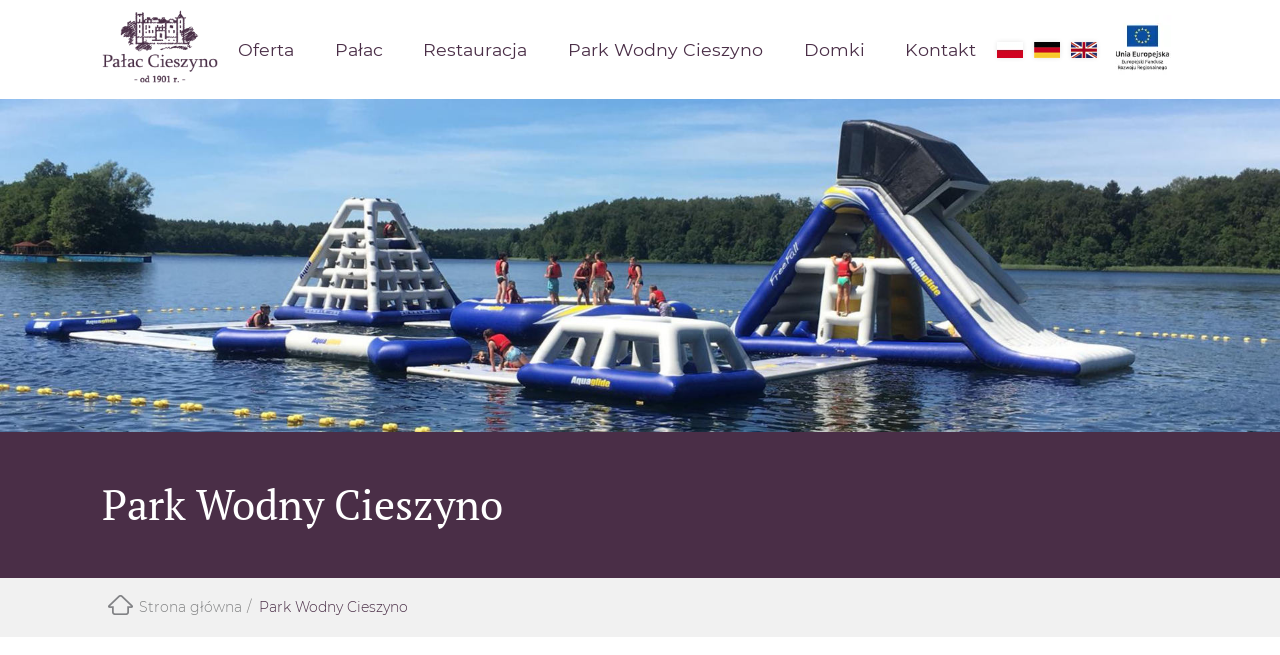

--- FILE ---
content_type: text/html; charset=UTF-8
request_url: https://www.siecinoresort.pl/park-wodny-cieszyno
body_size: 3868
content:

<!DOCTYPE html>
<html>
<head>
    <meta charset="utf-8">
    <title>Park Wodny Cieszyno</title>
    <meta name="description" content="">
    <meta name="title" content="">
    <meta name="author" content="SSI">
    <meta name="viewport" content="width=device-width, initial-scale=1.0">
    <link rel="icon" type="image/png" href="https://www.siecinoresort.pl/themes/default/assets/images/favicon.png">
    <link href="https://www.siecinoresort.pl/themes/default/assets/dist/css/main.css" rel="stylesheet">
    <link href="https://www.siecinoresort.pl/combine/0163e89cbb5d0bcfcc98845143039f26-1732791574" rel="stylesheet">
        <script src="https://www.siecinoresort.pl/themes/default/assets/dist/js/main.js"></script>
    <script>
      window.dataLayer = window.dataLayer || [];
      function gtag(){dataLayer.push(arguments);}
      gtag('js', new Date());

      gtag('config', 'UA-154981581-1');
    </script>
    <script src="/modules/system/assets/js/framework.js"></script>
<script src="/modules/system/assets/js/framework.extras.js"></script>
<link rel="stylesheet" property="stylesheet" href="/modules/system/assets/css/framework.extras.css">
    </head>
<body>

<!-- Header -->
<header>
    <div class="navigation padding-container">
    <div class="navigation__logo-container">
        <a href="https://www.siecinoresort.pl"><img src="https://www.siecinoresort.pl/storage/temp/public/027/75a/d47/logo-vetrical__167.png" alt="logo przedstawiające pałac" class="navigation__logo" srcset="https://www.siecinoresort.pl/storage/temp/public/027/75a/d47/logo-vetrical__167.png 167w" sizes="(max-width: 167px) 100vw, 167px"></a>
    </div>
    <div class="navigation__links">
        
        <ul id="menu__list">
            <div class=" menu__item has-submenu    navigation__link-wraper">
                    <a href="https://www.siecinoresort.pl/oferta"  class="navigation__link">
                Oferta
            </a>
        
                    <ul class="submenu hide-menu">    <div class=" menu__item     navigation__link-wraper">
                    <a href="https://www.siecinoresort.pl/oferta/pokoje"  class="navigation__link">
                Pokoje i apartamenty
            </a>
        
            </div>
    <div class=" menu__item     navigation__link-wraper">
                    <a href="https://www.siecinoresort.pl/oferta/rezerwacja-pokoi"  class="navigation__link">
                Rezerwacja pokoi i apartamentów
            </a>
        
            </div>
    <div class=" menu__item     navigation__link-wraper">
                    <a href="https://www.siecinoresort.pl/oferta/konferencje-i-szkolenia"  class="navigation__link">
                Konferencje i szkolenia
            </a>
        
            </div>
    <div class=" menu__item     navigation__link-wraper">
                    <a href="https://www.siecinoresort.pl/oferta/wesela"  class="navigation__link">
                Wesela
            </a>
        
            </div>
    <div class=" menu__item     navigation__link-wraper">
                    <a href="https://www.siecinoresort.pl/oferta/oferta-specjalna"  class="navigation__link">
                Oferta specjalna
            </a>
        
            </div>
</ul>
            </div>
    <div class=" menu__item has-submenu    navigation__link-wraper">
                    <a href="https://www.siecinoresort.pl/palac"  class="navigation__link">
                Pałac
            </a>
        
                    <ul class="submenu hide-menu">    <div class=" menu__item     navigation__link-wraper">
                    <a href="https://www.siecinoresort.pl/palac/sala-zabaw"  class="navigation__link">
                Sala zabaw
            </a>
        
            </div>
    <div class=" menu__item     navigation__link-wraper">
                    <a href="https://www.siecinoresort.pl/palac/atrakcje"  class="navigation__link">
                Atrakcje
            </a>
        
            </div>
    <div class=" menu__item     navigation__link-wraper">
                    <a href="https://www.siecinoresort.pl/palac/okolica"  class="navigation__link">
                Okolica
            </a>
        
            </div>
</ul>
            </div>
    <div class=" menu__item has-submenu    navigation__link-wraper">
                    <a href="https://www.siecinoresort.pl/restauracja"  class="navigation__link">
                Restauracja
            </a>
        
                    <ul class="submenu hide-menu">    <div class=" menu__item     navigation__link-wraper">
                    <a href="https://www.siecinoresort.pl/restauracja"  class="navigation__link">
                O restauracji
            </a>
        
            </div>
</ul>
            </div>
    <div class="active menu__item  active   navigation__link-wraper">
                    <a href="https://www.siecinoresort.pl/park-wodny-cieszyno"  class="navigation__link">
                Park Wodny Cieszyno
            </a>
        
            </div>
    <div class=" menu__item     navigation__link-wraper">
                    <a href="https://www.siecinoresort.pl/domki"  class="navigation__link">
                Domki
            </a>
        
            </div>
    <div class=" menu__item     navigation__link-wraper">
                    <a href="https://www.siecinoresort.pl/kontakt"  class="navigation__link">
                Kontakt
            </a>
        
            </div>
</ul>
    </div>
    <div class="flags" id="flags">
    <a href="#" data-request="onSwitchLocale" data-request-data="locale: 'pl'" class=" active ">
        <img src="https://www.siecinoresort.pl/storage/temp/public/2b8/821/096/pl__26.jpg" alt="pl" srcset="https://www.siecinoresort.pl/storage/temp/public/2b8/821/096/pl__26.jpg 26w" sizes="(max-width: 26px) 100vw, 26px">
    </a>
    <a href="#" data-request="onSwitchLocale" data-request-data="locale: 'de'" class="">
        <img src="https://www.siecinoresort.pl/storage/temp/public/f3f/7a7/e08/de__26.png" alt="de" srcset="https://www.siecinoresort.pl/storage/temp/public/f3f/7a7/e08/de__26.png 26w" sizes="(max-width: 26px) 100vw, 26px">
    </a>
    <a href="#" data-request="onSwitchLocale" data-request-data="locale: 'en'" class="">
        <img src="https://www.siecinoresort.pl/storage/temp/public/d3e/aca/150/en__26.png" alt="en" srcset="https://www.siecinoresort.pl/storage/temp/public/d3e/aca/150/en__26.png 26w" sizes="(max-width: 26px) 100vw, 26px">
    </a>
</div>    <div class="financing-header">
        <a href="https://www.siecinoresort.pl/fundusze-europejskie"><img src="https://www.siecinoresort.pl/storage/app/media/unia-europejska.webp" width="71" height="" alt="Unia Europejska"></a>
    </div>

    <div class="header__hamburger">
        <span></span>
        <span></span>
        <span></span>
    </div>
</div></header>
<div class="subsites-header padding-container"
             style="background-image: url(https://www.siecinoresort.pl/storage/app/media/zdj%C4%99cia%20podstrony%20header/park%20wodny%20cieszyno%202.jpg)"
     >
</div>
<div class="subsites-header__title-container padding-container">
    <h1>Park Wodny Cieszyno</h1>
    </div>
<div class="bread-crumb padding-container">
    <ul class="bread-crumb">
    <li class="bread-crumb__item"><a href="/"><img src="https://www.siecinoresort.pl/storage/temp/public/f41/d16/95f/domek__27.png" alt="Ikona domku" srcset="https://www.siecinoresort.pl/storage/temp/public/f41/d16/95f/domek__27.png 27w" sizes="(max-width: 27px) 100vw, 27px">Strona główna</a></li>
        <li class="active bread-crumb__item">
        <a href="https://www.siecinoresort.pl/park-wodny-cieszyno">Park Wodny Cieszyno</a>
    </li>
    </ul>
    
</div>
<!-- Content -->
<section  class="padding-container pages" >
    <p>
	<br>
</p>
<div class="row no-gutters">
	<div class="col-lg-6 col-md-12 col-left">

		<h2>Jezioro Siecino</h2>

		<p>Pojezierze Drawskie znajduje się wysoko na liście najczystszych jezior w Polsce. Mimo dogodnego położenia i łatwego dojazdu, to wciąż w dużej mierze dziewicze tereny. Jezioro Siecino wraz z Parkiem Wodnym Cieszyno leżą na terenie Drawskiego Parku Krajobrazowego, więc to idealne miejsce dla miłośników spokoju i przyrody. Wciąż można tu spotkać rzadkie już w innych regionach kraju dzikie ptaki. Akwen ma powierzchnię 743 ha. Okalają go w większości piaszczyste plaże z łagodnymi zejściami do wody. O czystości i przejrzystości wody może świadczyć fakt, że to jedno najchętniej wybieranych przez płetwonurków jezior w Polsce. Można tu też komfortowo żeglować i łowić charakterystyczną dla tej okolicy sielawy, a także inne gatunki ryb. Jedną z największych atrakcji na jeziorze jest Park Wodny należący do Pałacu Cieszyno.</p>

		<h2>Park Wodny na jeziorze</h2>

		<p>Podczas gdy dorośli mogą wypoczywać na plaży lub wypożyczyć sprzęt wodny, najmłodsi ciekawie spędzą czas w parku wodnym. Kąpiele w wyznaczonej strefie brzegowej czystego jeziora to bezpieczny sposób na świetną zabawę. Dmuchane zjeżdżalnie, trampolina czy zamki na wodzie zapewniają maksimum atrakcji. Warto zorganizować tu urodziny, pobyć dłużej lub po prostu wpaść z dziećmi na relaksujący dzień na łonie natury.</p>
	</div>
	<div class="col-lg-6 col-md-12 col-right">

		<h2>Domki nad jeziorem Siecino</h2>

		<p>Park Wodny Cieszyno posiada własną bazę noclegową tuż nad brzegiem jeziora. To pomysł na rodzinne wakacje w komfortowych warunkach: każdy domek jest wyposażony w kuchnię i łazienkę, a także taras. Nocleg w wygodnym domu wśród parkowych alei tuż obok plaży to sposób na udany czas dla całej rodziny.&nbsp;</p>

		<h2>Wypożyczalnia sprzętu</h2>

		<p>Rejs katamaranem po jeziorze będzie niesamowitym przeżyciem nie tylko dla najmłodszych. Do tego warto wypożyczyć kajak lub spędzić dzień na wygodnej, dmuchanej kanapie mknącej po wodzie. Na miejscu jest sprzęt asekuracyjny i profesjonalna obsługa, która podpowie, jak bezpiecznie korzystać ze sprzętu wodnego.</p>

		<h2>Piaszczysta plaża</h2>

		<p>Pałac Cieszyno posiada własną plażę z boiskiem do siatkówki i pomostami. Dzięki temu goście mogą spokojnie wypoczywać na czystym piasku. Do plaży poprowadzone są wygodne, wybrukowane alejki. Odpowiednio oznaczone strefy do pływania Parku Wodnego Cieszyno o głębokości dostosowanej do potrzeb użytkowników w różnym wieku zapewniają bezpieczną rozrywkę. Strefa wodnych atrakcji czynna jest codziennie przez cały sezon. Goście mogą korzystać z prywatnego parkingu na terenie obiektu.</p>
	</div></div>

<h3>Galeria zdjęć z parku wodnego</h3>
<h2></h2>
<div class="gallery columns-four">
                        <a href="https://www.siecinoresort.pl/storage/app/media/park%20wodny%20cieszyno/IMG_7653.jpg" data-lightbox="park wodny cieszyno" class="gallery__link"
               style="background-image:url(https://www.siecinoresort.pl/storage/app/media/park%20wodny%20cieszyno/IMG_7653.jpg);">
            </a>
                    <a href="https://www.siecinoresort.pl/storage/app/media/park%20wodny%20cieszyno/IMG_9767.jpg" data-lightbox="park wodny cieszyno" class="gallery__link"
               style="background-image:url(https://www.siecinoresort.pl/storage/app/media/park%20wodny%20cieszyno/IMG_9767.jpg);">
            </a>
                    <a href="https://www.siecinoresort.pl/storage/app/media/park%20wodny%20cieszyno/IMG_9768.jpg" data-lightbox="park wodny cieszyno" class="gallery__link"
               style="background-image:url(https://www.siecinoresort.pl/storage/app/media/park%20wodny%20cieszyno/IMG_9768.jpg);">
            </a>
                    <a href="https://www.siecinoresort.pl/storage/app/media/park%20wodny%20cieszyno/IMG_9770.jpg" data-lightbox="park wodny cieszyno" class="gallery__link"
               style="background-image:url(https://www.siecinoresort.pl/storage/app/media/park%20wodny%20cieszyno/IMG_9770.jpg);">
            </a>
                    <a href="https://www.siecinoresort.pl/storage/app/media/park%20wodny%20cieszyno/IMG_9772.jpg" data-lightbox="park wodny cieszyno" class="gallery__link"
               style="background-image:url(https://www.siecinoresort.pl/storage/app/media/park%20wodny%20cieszyno/IMG_9772.jpg);">
            </a>
                    <a href="https://www.siecinoresort.pl/storage/app/media/park%20wodny%20cieszyno/IMG_9773.jpg" data-lightbox="park wodny cieszyno" class="gallery__link"
               style="background-image:url(https://www.siecinoresort.pl/storage/app/media/park%20wodny%20cieszyno/IMG_9773.jpg);">
            </a>
                    <a href="https://www.siecinoresort.pl/storage/app/media/park%20wodny%20cieszyno/Zdjecie1.jpg" data-lightbox="park wodny cieszyno" class="gallery__link"
               style="background-image:url(https://www.siecinoresort.pl/storage/app/media/park%20wodny%20cieszyno/Zdjecie1.jpg);">
            </a>
                    <a href="https://www.siecinoresort.pl/storage/app/media/park%20wodny%20cieszyno/Zdjecie2.jpg" data-lightbox="park wodny cieszyno" class="gallery__link"
               style="background-image:url(https://www.siecinoresort.pl/storage/app/media/park%20wodny%20cieszyno/Zdjecie2.jpg);">
            </a>
            </div></section>

<!-- Footer -->
<footer>
    <div class="footer-subsites">
    <img src="https://www.siecinoresort.pl/storage/temp/public/97d/153/d97/footer-bg__1920.png" alt="Widok z góry na błękitne jezioro i otaczające je drzewa" class="footer-subsites__img" srcset="https://www.siecinoresort.pl/storage/temp/public/97d/153/d97/footer-bg__1920.png 1920w, https://www.siecinoresort.pl/storage/temp/public/97d/153/d97/footer-bg__400.png 400w, https://www.siecinoresort.pl/storage/temp/public/97d/153/d97/footer-bg__768.png 768w, https://www.siecinoresort.pl/storage/temp/public/97d/153/d97/footer-bg__1024.png 1024w" sizes="(max-width: 1920px) 100vw, 1920px">
    <div class="footer-subsites__content">
        <div class="footer-subsites__logo-container">
            <img src="https://www.siecinoresort.pl/storage/temp/public/62f/c3c/845/logo-horizontal__364.png" alt="logo" class="footer-subsites__logo" srcset="https://www.siecinoresort.pl/storage/temp/public/62f/c3c/845/logo-horizontal__364.png 364w" sizes="(max-width: 364px) 100vw, 364px">
            <div class="footer-subsites__buttons-container">
                <a href="https://www.siecinoresort.pl/oferta/rezerwacja-pokoi"><div class="subsites__button subsites__button--main subsites__button--footer">Rezerwacja Pałacu</div></a>
                <a href="https://www.siecinoresort.pl/oferta/rezerwacja-pokoi"><div class="subsites__button subsites__button--main subsites__button--footer">Rezerwacja Domków</div></a>
            </div>
        </div>
        <div class="footer-subsites__text-container">
            <div class="footer-subsites__address">
                <span class="bold">Pałac Cieszyno</span><br><br>
                Cieszyno 34<br>
                78-520 Złocieniec <br>
                <span class="bold">Konto: </span>Santander Bank: <br>
                25 1090 2268 0000 0001 0630 9492
            </div>
            <div class="footer-subsites__contact">
                <div class="footer-subsites__icon"><img src="https://www.siecinoresort.pl/storage/temp/public/f95/3f8/173/mail-icon__24.png" alt="" srcset="https://www.siecinoresort.pl/storage/temp/public/f95/3f8/173/mail-icon__24.png 24w" sizes="(max-width: 24px) 100vw, 24px"></div>
                <div class="footer-subsites__text"><a href="mailto: recepcja@siecinoresort.pl">recepcja@siecinoresort.pl</a></div>
                <div class="footer-subsites__icon"><img src="https://www.siecinoresort.pl/storage/temp/public/dcb/471/340/phone-icon__24.png" alt="" srcset="https://www.siecinoresort.pl/storage/temp/public/dcb/471/340/phone-icon__24.png 24w" sizes="(max-width: 24px) 100vw, 24px"></div>
                <div class="footer-subsites__text">
                    <span class="bold"><a href="tel:+48 94 36 71 170">Tel. 94 36 71 170</a></span><br>
                    <a href="tel:+48 602 558 074">Tel. 697 520 520</a><br>
                </div>
            </div>
        </div>
    </div>

</div>
<div class="financing-footer">
    <a href="https://www.siecinoresort.pl/fundusze-europejskie"><img src="https://www.siecinoresort.pl/storage/temp/public/f57/b42/b12/fundusze-europejskie__1800.jpg" width="600" height="" alt="Fundusze Europejskie" srcset="https://www.siecinoresort.pl/storage/temp/public/f57/b42/b12/fundusze-europejskie__1800.jpg 1800w, https://www.siecinoresort.pl/storage/temp/public/f57/b42/b12/fundusze-europejskie__400.jpg 400w, https://www.siecinoresort.pl/storage/temp/public/f57/b42/b12/fundusze-europejskie__768.jpg 768w, https://www.siecinoresort.pl/storage/temp/public/f57/b42/b12/fundusze-europejskie__1024.jpg 1024w" sizes="(max-width: 600px) 100vw, 600px"></a>
</div>
<div class="footer-small padding-container">
    <a href="">polityka rodo</a>
    <span>copyright 2020</span>
    <a href="http://hotelio.biz/" title="Strony dla hoteli">
        <span>realizacja strony: </span>
        <img class="footer__logo" src="https://www.siecinoresort.pl/storage/temp/public/2e2/3f5/5d3/ssi2__132.png" alt="Strony dla hoteli" srcset="https://www.siecinoresort.pl/storage/temp/public/2e2/3f5/5d3/ssi2__132.png 132w" sizes="(max-width: 132px) 100vw, 132px">
    </a>
</div></footer>
</body>
</html>

--- FILE ---
content_type: text/css; charset=UTF-8
request_url: https://www.siecinoresort.pl/combine/0163e89cbb5d0bcfcc98845143039f26-1732791574
body_size: 106
content:
.flags {
  width: 100px;
  display: flex;
  justify-content: space-between;
  align-items: center; }
  @media screen and (max-width: 991px) {
  .flags {
    margin-left: auto;
    margin-right: 30px; } }
  .flags a {
    display: inline-block;
    height: 16px;
    box-shadow: 0 0 5px rgba(0, 0, 0, 0.1); }

.navigation__link-wraper:not(:last-child) {
  margin-right: 0; }

.navigation__links {
  flex: 1;
  justify-content: center; }

#menu__list {
  width: 100%; }

.financing-header {
  margin-left: 10px; }

@media screen and (max-width: 991px) {
  .financing-header {
    margin-left: 0;
    margin-right: 20px; }

  .flags {
    margin-right: 20px; } }

@media screen and (max-width: 420px) {
  .financing-header {
    margin-right: 10px; }

  .flags {
    margin-right: 10px; } }

.financing {
  text-align: center;
  margin-bottom: 40px; }

.financing-footer {
  text-align: center;
  margin-bottom: 30px; }
